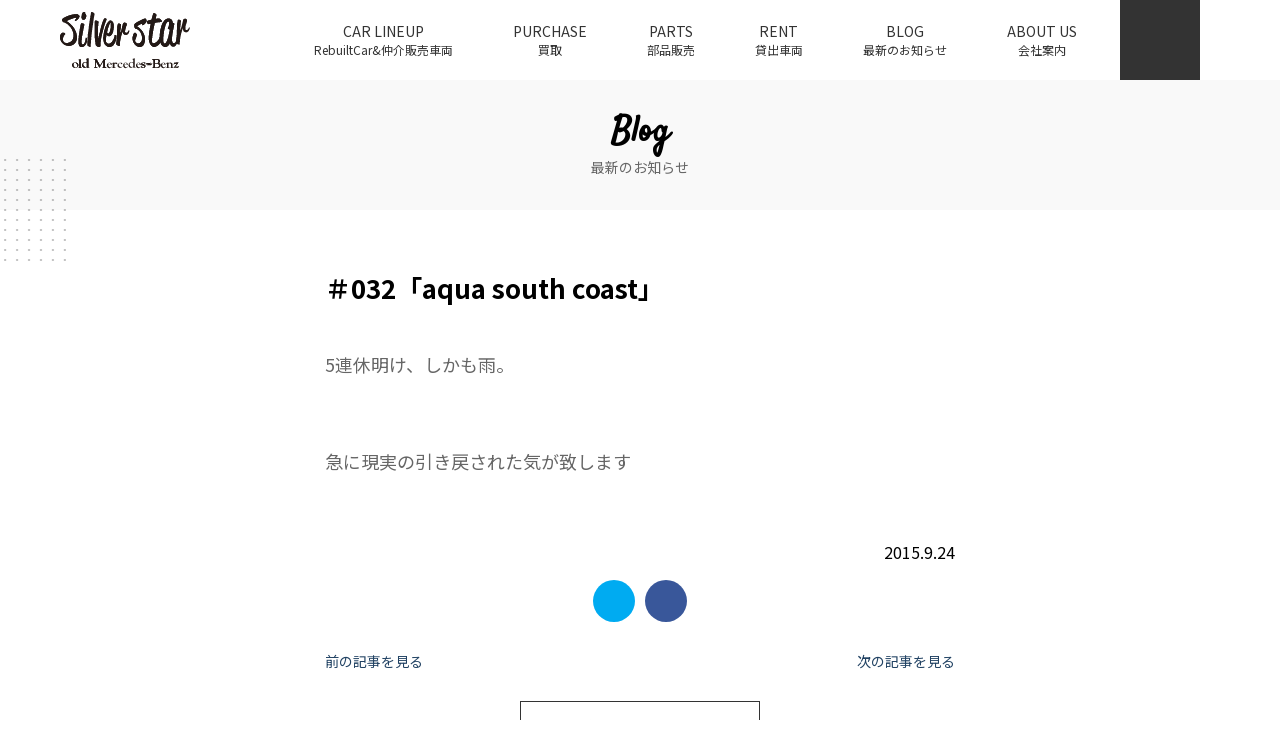

--- FILE ---
content_type: text/html; charset=UTF-8
request_url: https://www.blog-silverstar.info/2015/09/24/28531/
body_size: 16356
content:
<!DOCTYPE html>
<html lang="ja">
<head>
<!-- Google tag (gtag.js) -->
<script async src="https://www.googletagmanager.com/gtag/js?id=G-XPJQR1NETQ"></script>
<script>
window.dataLayer = window.dataLayer || [];
function gtag(){dataLayer.push(arguments);}
gtag('js', new Date());
gtag('config', 'G-XPJQR1NETQ');
</script>
<meta charset="UTF-8">
<meta name="viewport" content="width=device-width, initial-scale=1, maximum-scale=1, user-scalable=no">
<meta http-equiv="x-ua-compatible" content="ie=edge">
<link rel="profile" href="http://gmpg.org/xfn/11">
<meta name='robots' content='index, follow, max-image-preview:large, max-snippet:-1, max-video-preview:-1' />
<style>img:is([sizes="auto" i], [sizes^="auto," i]) { contain-intrinsic-size: 3000px 1500px }</style>
<!-- This site is optimized with the Yoast SEO plugin v24.0 - https://yoast.com/wordpress/plugins/seo/ -->
<title>＃032「aqua south coast」 - オールドメルセデスベンツ専門店 シルバースターブログ</title>
<link rel="canonical" href="https://www.blog-silverstar.info/2015/09/24/28531/" />
<meta property="og:locale" content="ja_JP" />
<meta property="og:type" content="article" />
<meta property="og:title" content="＃032「aqua south coast」 - オールドメルセデスベンツ専門店 シルバースターブログ" />
<meta property="og:description" content="5連休明け、しかも雨。 急に現実の引き戻された気が致します" />
<meta property="og:url" content="https://www.blog-silverstar.info/2015/09/24/28531/" />
<meta property="og:site_name" content="オールドメルセデスベンツ専門店 シルバースターブログ" />
<meta property="article:published_time" content="2015-09-24T08:17:57+00:00" />
<meta name="author" content="silverstar" />
<meta name="twitter:card" content="summary_large_image" />
<meta name="twitter:label1" content="執筆者" />
<meta name="twitter:data1" content="silverstar" />
<script type="application/ld+json" class="yoast-schema-graph">{"@context":"https://schema.org","@graph":[{"@type":"WebPage","@id":"https://www.blog-silverstar.info/2015/09/24/28531/","url":"https://www.blog-silverstar.info/2015/09/24/28531/","name":"＃032「aqua south coast」 - オールドメルセデスベンツ専門店 シルバースターブログ","isPartOf":{"@id":"https://www.blog-silverstar.info/#website"},"datePublished":"2015-09-24T08:17:57+00:00","dateModified":"2015-09-24T08:17:57+00:00","author":{"@id":"https://www.blog-silverstar.info/#/schema/person/8c257685841bd53f9abcb09db8d09232"},"breadcrumb":{"@id":"https://www.blog-silverstar.info/2015/09/24/28531/#breadcrumb"},"inLanguage":"ja","potentialAction":[{"@type":"ReadAction","target":["https://www.blog-silverstar.info/2015/09/24/28531/"]}]},{"@type":"BreadcrumbList","@id":"https://www.blog-silverstar.info/2015/09/24/28531/#breadcrumb","itemListElement":[{"@type":"ListItem","position":1,"name":"ホーム","item":"https://www.blog-silverstar.info/"},{"@type":"ListItem","position":2,"name":"＃032「aqua south coast」"}]},{"@type":"WebSite","@id":"https://www.blog-silverstar.info/#website","url":"https://www.blog-silverstar.info/","name":"オールドメルセデスベンツ専門店 シルバースターブログ","description":"オールドメルセデスベンツ専門店から情報配信","potentialAction":[{"@type":"SearchAction","target":{"@type":"EntryPoint","urlTemplate":"https://www.blog-silverstar.info/?s={search_term_string}"},"query-input":{"@type":"PropertyValueSpecification","valueRequired":true,"valueName":"search_term_string"}}],"inLanguage":"ja"},{"@type":"Person","@id":"https://www.blog-silverstar.info/#/schema/person/8c257685841bd53f9abcb09db8d09232","name":"silverstar","image":{"@type":"ImageObject","inLanguage":"ja","@id":"https://www.blog-silverstar.info/#/schema/person/image/","url":"https://secure.gravatar.com/avatar/0554842bdccff21613c097c803f51b34424089e24c58586a11bdb666948b14b4?s=96&d=mm&r=g","contentUrl":"https://secure.gravatar.com/avatar/0554842bdccff21613c097c803f51b34424089e24c58586a11bdb666948b14b4?s=96&d=mm&r=g","caption":"silverstar"},"sameAs":["http://www.silverstar.jp"],"url":"https://www.blog-silverstar.info/author/silverstar/"}]}</script>
<!-- / Yoast SEO plugin. -->
<link rel='dns-prefetch' href='//use.fontawesome.com' />
<link rel='dns-prefetch' href='//fonts.googleapis.com' />
<link rel="alternate" type="application/rss+xml" title="オールドメルセデスベンツ専門店 シルバースターブログ &raquo; フィード" href="https://www.blog-silverstar.info/feed/" />
<link rel="alternate" type="application/rss+xml" title="オールドメルセデスベンツ専門店 シルバースターブログ &raquo; コメントフィード" href="https://www.blog-silverstar.info/comments/feed/" />
<link rel="alternate" type="application/rss+xml" title="オールドメルセデスベンツ専門店 シルバースターブログ &raquo; ＃032「aqua south coast」 のコメントのフィード" href="https://www.blog-silverstar.info/2015/09/24/28531/feed/" />
<link rel='stylesheet' id='stancy-google-fonts-css' href='https://fonts.googleapis.com/css?family=Noto+Sans+JP%3A400%2C700%7CSatisfy&#038;subset=japanese' type='text/css' media='all' />
<link rel='stylesheet' id='wp-block-library-css' href='//www.blog-silverstar.info/wp-content/cache/wpfc-minified/etddmb4a/bfxxt.css' type='text/css' media='all' />
<style id='classic-theme-styles-inline-css' type='text/css'>
/*! This file is auto-generated */
.wp-block-button__link{color:#fff;background-color:#32373c;border-radius:9999px;box-shadow:none;text-decoration:none;padding:calc(.667em + 2px) calc(1.333em + 2px);font-size:1.125em}.wp-block-file__button{background:#32373c;color:#fff;text-decoration:none}
</style>
<style id='global-styles-inline-css' type='text/css'>
:root{--wp--preset--aspect-ratio--square: 1;--wp--preset--aspect-ratio--4-3: 4/3;--wp--preset--aspect-ratio--3-4: 3/4;--wp--preset--aspect-ratio--3-2: 3/2;--wp--preset--aspect-ratio--2-3: 2/3;--wp--preset--aspect-ratio--16-9: 16/9;--wp--preset--aspect-ratio--9-16: 9/16;--wp--preset--color--black: #000000;--wp--preset--color--cyan-bluish-gray: #abb8c3;--wp--preset--color--white: #ffffff;--wp--preset--color--pale-pink: #f78da7;--wp--preset--color--vivid-red: #cf2e2e;--wp--preset--color--luminous-vivid-orange: #ff6900;--wp--preset--color--luminous-vivid-amber: #fcb900;--wp--preset--color--light-green-cyan: #7bdcb5;--wp--preset--color--vivid-green-cyan: #00d084;--wp--preset--color--pale-cyan-blue: #8ed1fc;--wp--preset--color--vivid-cyan-blue: #0693e3;--wp--preset--color--vivid-purple: #9b51e0;--wp--preset--gradient--vivid-cyan-blue-to-vivid-purple: linear-gradient(135deg,rgba(6,147,227,1) 0%,rgb(155,81,224) 100%);--wp--preset--gradient--light-green-cyan-to-vivid-green-cyan: linear-gradient(135deg,rgb(122,220,180) 0%,rgb(0,208,130) 100%);--wp--preset--gradient--luminous-vivid-amber-to-luminous-vivid-orange: linear-gradient(135deg,rgba(252,185,0,1) 0%,rgba(255,105,0,1) 100%);--wp--preset--gradient--luminous-vivid-orange-to-vivid-red: linear-gradient(135deg,rgba(255,105,0,1) 0%,rgb(207,46,46) 100%);--wp--preset--gradient--very-light-gray-to-cyan-bluish-gray: linear-gradient(135deg,rgb(238,238,238) 0%,rgb(169,184,195) 100%);--wp--preset--gradient--cool-to-warm-spectrum: linear-gradient(135deg,rgb(74,234,220) 0%,rgb(151,120,209) 20%,rgb(207,42,186) 40%,rgb(238,44,130) 60%,rgb(251,105,98) 80%,rgb(254,248,76) 100%);--wp--preset--gradient--blush-light-purple: linear-gradient(135deg,rgb(255,206,236) 0%,rgb(152,150,240) 100%);--wp--preset--gradient--blush-bordeaux: linear-gradient(135deg,rgb(254,205,165) 0%,rgb(254,45,45) 50%,rgb(107,0,62) 100%);--wp--preset--gradient--luminous-dusk: linear-gradient(135deg,rgb(255,203,112) 0%,rgb(199,81,192) 50%,rgb(65,88,208) 100%);--wp--preset--gradient--pale-ocean: linear-gradient(135deg,rgb(255,245,203) 0%,rgb(182,227,212) 50%,rgb(51,167,181) 100%);--wp--preset--gradient--electric-grass: linear-gradient(135deg,rgb(202,248,128) 0%,rgb(113,206,126) 100%);--wp--preset--gradient--midnight: linear-gradient(135deg,rgb(2,3,129) 0%,rgb(40,116,252) 100%);--wp--preset--font-size--small: 13px;--wp--preset--font-size--medium: 20px;--wp--preset--font-size--large: 36px;--wp--preset--font-size--x-large: 42px;--wp--preset--spacing--20: 0.44rem;--wp--preset--spacing--30: 0.67rem;--wp--preset--spacing--40: 1rem;--wp--preset--spacing--50: 1.5rem;--wp--preset--spacing--60: 2.25rem;--wp--preset--spacing--70: 3.38rem;--wp--preset--spacing--80: 5.06rem;--wp--preset--shadow--natural: 6px 6px 9px rgba(0, 0, 0, 0.2);--wp--preset--shadow--deep: 12px 12px 50px rgba(0, 0, 0, 0.4);--wp--preset--shadow--sharp: 6px 6px 0px rgba(0, 0, 0, 0.2);--wp--preset--shadow--outlined: 6px 6px 0px -3px rgba(255, 255, 255, 1), 6px 6px rgba(0, 0, 0, 1);--wp--preset--shadow--crisp: 6px 6px 0px rgba(0, 0, 0, 1);}:where(.is-layout-flex){gap: 0.5em;}:where(.is-layout-grid){gap: 0.5em;}body .is-layout-flex{display: flex;}.is-layout-flex{flex-wrap: wrap;align-items: center;}.is-layout-flex > :is(*, div){margin: 0;}body .is-layout-grid{display: grid;}.is-layout-grid > :is(*, div){margin: 0;}:where(.wp-block-columns.is-layout-flex){gap: 2em;}:where(.wp-block-columns.is-layout-grid){gap: 2em;}:where(.wp-block-post-template.is-layout-flex){gap: 1.25em;}:where(.wp-block-post-template.is-layout-grid){gap: 1.25em;}.has-black-color{color: var(--wp--preset--color--black) !important;}.has-cyan-bluish-gray-color{color: var(--wp--preset--color--cyan-bluish-gray) !important;}.has-white-color{color: var(--wp--preset--color--white) !important;}.has-pale-pink-color{color: var(--wp--preset--color--pale-pink) !important;}.has-vivid-red-color{color: var(--wp--preset--color--vivid-red) !important;}.has-luminous-vivid-orange-color{color: var(--wp--preset--color--luminous-vivid-orange) !important;}.has-luminous-vivid-amber-color{color: var(--wp--preset--color--luminous-vivid-amber) !important;}.has-light-green-cyan-color{color: var(--wp--preset--color--light-green-cyan) !important;}.has-vivid-green-cyan-color{color: var(--wp--preset--color--vivid-green-cyan) !important;}.has-pale-cyan-blue-color{color: var(--wp--preset--color--pale-cyan-blue) !important;}.has-vivid-cyan-blue-color{color: var(--wp--preset--color--vivid-cyan-blue) !important;}.has-vivid-purple-color{color: var(--wp--preset--color--vivid-purple) !important;}.has-black-background-color{background-color: var(--wp--preset--color--black) !important;}.has-cyan-bluish-gray-background-color{background-color: var(--wp--preset--color--cyan-bluish-gray) !important;}.has-white-background-color{background-color: var(--wp--preset--color--white) !important;}.has-pale-pink-background-color{background-color: var(--wp--preset--color--pale-pink) !important;}.has-vivid-red-background-color{background-color: var(--wp--preset--color--vivid-red) !important;}.has-luminous-vivid-orange-background-color{background-color: var(--wp--preset--color--luminous-vivid-orange) !important;}.has-luminous-vivid-amber-background-color{background-color: var(--wp--preset--color--luminous-vivid-amber) !important;}.has-light-green-cyan-background-color{background-color: var(--wp--preset--color--light-green-cyan) !important;}.has-vivid-green-cyan-background-color{background-color: var(--wp--preset--color--vivid-green-cyan) !important;}.has-pale-cyan-blue-background-color{background-color: var(--wp--preset--color--pale-cyan-blue) !important;}.has-vivid-cyan-blue-background-color{background-color: var(--wp--preset--color--vivid-cyan-blue) !important;}.has-vivid-purple-background-color{background-color: var(--wp--preset--color--vivid-purple) !important;}.has-black-border-color{border-color: var(--wp--preset--color--black) !important;}.has-cyan-bluish-gray-border-color{border-color: var(--wp--preset--color--cyan-bluish-gray) !important;}.has-white-border-color{border-color: var(--wp--preset--color--white) !important;}.has-pale-pink-border-color{border-color: var(--wp--preset--color--pale-pink) !important;}.has-vivid-red-border-color{border-color: var(--wp--preset--color--vivid-red) !important;}.has-luminous-vivid-orange-border-color{border-color: var(--wp--preset--color--luminous-vivid-orange) !important;}.has-luminous-vivid-amber-border-color{border-color: var(--wp--preset--color--luminous-vivid-amber) !important;}.has-light-green-cyan-border-color{border-color: var(--wp--preset--color--light-green-cyan) !important;}.has-vivid-green-cyan-border-color{border-color: var(--wp--preset--color--vivid-green-cyan) !important;}.has-pale-cyan-blue-border-color{border-color: var(--wp--preset--color--pale-cyan-blue) !important;}.has-vivid-cyan-blue-border-color{border-color: var(--wp--preset--color--vivid-cyan-blue) !important;}.has-vivid-purple-border-color{border-color: var(--wp--preset--color--vivid-purple) !important;}.has-vivid-cyan-blue-to-vivid-purple-gradient-background{background: var(--wp--preset--gradient--vivid-cyan-blue-to-vivid-purple) !important;}.has-light-green-cyan-to-vivid-green-cyan-gradient-background{background: var(--wp--preset--gradient--light-green-cyan-to-vivid-green-cyan) !important;}.has-luminous-vivid-amber-to-luminous-vivid-orange-gradient-background{background: var(--wp--preset--gradient--luminous-vivid-amber-to-luminous-vivid-orange) !important;}.has-luminous-vivid-orange-to-vivid-red-gradient-background{background: var(--wp--preset--gradient--luminous-vivid-orange-to-vivid-red) !important;}.has-very-light-gray-to-cyan-bluish-gray-gradient-background{background: var(--wp--preset--gradient--very-light-gray-to-cyan-bluish-gray) !important;}.has-cool-to-warm-spectrum-gradient-background{background: var(--wp--preset--gradient--cool-to-warm-spectrum) !important;}.has-blush-light-purple-gradient-background{background: var(--wp--preset--gradient--blush-light-purple) !important;}.has-blush-bordeaux-gradient-background{background: var(--wp--preset--gradient--blush-bordeaux) !important;}.has-luminous-dusk-gradient-background{background: var(--wp--preset--gradient--luminous-dusk) !important;}.has-pale-ocean-gradient-background{background: var(--wp--preset--gradient--pale-ocean) !important;}.has-electric-grass-gradient-background{background: var(--wp--preset--gradient--electric-grass) !important;}.has-midnight-gradient-background{background: var(--wp--preset--gradient--midnight) !important;}.has-small-font-size{font-size: var(--wp--preset--font-size--small) !important;}.has-medium-font-size{font-size: var(--wp--preset--font-size--medium) !important;}.has-large-font-size{font-size: var(--wp--preset--font-size--large) !important;}.has-x-large-font-size{font-size: var(--wp--preset--font-size--x-large) !important;}
:where(.wp-block-post-template.is-layout-flex){gap: 1.25em;}:where(.wp-block-post-template.is-layout-grid){gap: 1.25em;}
:where(.wp-block-columns.is-layout-flex){gap: 2em;}:where(.wp-block-columns.is-layout-grid){gap: 2em;}
:root :where(.wp-block-pullquote){font-size: 1.5em;line-height: 1.6;}
</style>
<link rel='stylesheet' id='unitegallery-css' href='//www.blog-silverstar.info/wp-content/cache/wpfc-minified/8lffkr1u/bfxxt.css' type='text/css' media='all' />
<link rel='stylesheet' id='stancy-css' href='//www.blog-silverstar.info/wp-content/cache/wpfc-minified/9jh7ue8o/bfxxt.css' type='text/css' media='all' />
<script type="text/javascript" src="https://www.blog-silverstar.info/wp-includes/js/jquery/jquery.min.js?ver=3.7.1" id="jquery-core-js"></script>
<script type="text/javascript" src="https://www.blog-silverstar.info/wp-includes/js/jquery/jquery-migrate.min.js?ver=3.4.1" id="jquery-migrate-js"></script>
<link rel="https://api.w.org/" href="https://www.blog-silverstar.info/wp-json/" /><link rel="alternate" title="JSON" type="application/json" href="https://www.blog-silverstar.info/wp-json/wp/v2/posts/28531" /><link rel="EditURI" type="application/rsd+xml" title="RSD" href="https://www.blog-silverstar.info/xmlrpc.php?rsd" />
<meta name="generator" content="WordPress 6.8.3" />
<link rel='shortlink' href='https://www.blog-silverstar.info/?p=28531' />
<link rel="alternate" title="oEmbed (JSON)" type="application/json+oembed" href="https://www.blog-silverstar.info/wp-json/oembed/1.0/embed?url=https%3A%2F%2Fwww.blog-silverstar.info%2F2015%2F09%2F24%2F28531%2F" />
<link rel="alternate" title="oEmbed (XML)" type="text/xml+oembed" href="https://www.blog-silverstar.info/wp-json/oembed/1.0/embed?url=https%3A%2F%2Fwww.blog-silverstar.info%2F2015%2F09%2F24%2F28531%2F&#038;format=xml" />
<link rel="icon" href="https://www.blog-silverstar.info/wp-content/uploads/2018/10/cropped-siteicon-32x32.png" sizes="32x32" />
<link rel="icon" href="https://www.blog-silverstar.info/wp-content/uploads/2018/10/cropped-siteicon-192x192.png" sizes="192x192" />
<link rel="apple-touch-icon" href="https://www.blog-silverstar.info/wp-content/uploads/2018/10/cropped-siteicon-180x180.png" />
<meta name="msapplication-TileImage" content="https://www.blog-silverstar.info/wp-content/uploads/2018/10/cropped-siteicon-270x270.png" />
</head>
<body class="post-template-default single single-post postid-28531 single-format-standard wp-theme-stancy">
<div id="page" class="hfeed site">
<header id="masthead" class="site-header" role="banner">
<div class="site-branding">
<p class="site-logo"><a href="https://www.old-mercedes.net" rel="home"><svg xmlns="http://www.w3.org/2000/svg" viewBox="0 0 130 57">
オールドメルセデスベンツ専門店 シルバースターブログ<defs>
<path id="a" d="M.164.232h13.701v26.07H.164z"/>
<path id="c" d="M.164.232h13.701v26.07H.164z"/>
<path id="e" d="M.047.013H7.51V34.98H.047z"/>
<path id="g" d="M.047.013H7.51V34.98H.047z"/>
</defs>
<g fill-rule="evenodd">
<path d="M77.223 14.28l.33-.336c.332-.169.664-.505.995-.674.331-.168.828-.505 1.16-.674.497-.168.828-.337 1.16-.505.331-.169.662-.169.828-.169.166 0 .166 0 .331.169 0 .168.166.337.166.505.166.169.166.337.331.337 0 .169.166.337.166.337.166 0 .497-.168.829-.337.33-.168.662-.505.994-.842l.994-1.01c.331-.506.663-.843.828-1.348.166-.337.332-.843.332-1.18 0-.168-.166-.505-.166-.673-.166-.337-.331-.506-.331-.674-.166-.337-.332-.506-.497-.506-.166-.168-.332-.336-.498-.336 0 0-.165.168-.497.168-.497.168-.828.337-1.325.506-.663.336-1.16.505-1.823.842l-1.988 1.01-1.988 1.011c-.663.337-1.16.674-1.657 1.01-.497.338-.828.675-1.16 1.011-.331.337-.497.674-.497.843v1.516c.166.337.166.842.332 1.347.165.337.497.674.662 1.01.663 0 1.16.17 1.823.506.663.337 1.16.843 1.822 1.348.497.505 1.16 1.179 1.657 2.021.332.674.829 1.516.994 2.359.332.842.497 1.852.497 2.863 0 1.18-.165 2.19-.33 3.032-.332.842-.83 1.348-1.327 1.853-.662.505-1.325.674-2.319.843-.497-.169-.828-.169-1.16-.338-.331-.168-.663-.336-.828-.673-.332-.169-.497-.505-.663-.674 0-.337-.166-.505-.166-.842-.165-.169-.165-.337-.165-.506 0 0 .165-.168.165-.505.166-.337.332-.842.497-1.18a3819.194 3819.194 0 0 1 .995-3.031c.165-.506.165-.842.165-1.18 0-.168 0-.336-.165-.505l-.498-.505c-.165-.337-.497-.505-.662-.674-.166 0-.332-.168-.497-.168a.909.909 0 0 0-.829.505c-.331.169-.497.505-.828 1.01l-.497 1.517c-.166.505-.166 1.01-.332 1.516v1.18c0 .841 0 1.683.332 2.526.165.673.497 1.516.994 2.19.497.842.994 1.516 1.49 2.021.664.674 1.327 1.01 1.99 1.348a4.527 4.527 0 0 0 2.153.505c.663 0 1.326 0 1.988-.337a7.366 7.366 0 0 0 1.823-1.348c.497-.673.828-1.516 1.16-2.526.331-1.011.497-2.19.497-3.538 0-1.347-.166-2.358-.497-3.537a20.724 20.724 0 0 0-1.16-2.864c-.331-.842-.829-1.516-1.491-2.19-.497-.842-.994-1.347-1.657-1.853-.497-.505-.994-1.01-1.491-1.347-.497-.337-.829-.505-1.16-.674l-.331-.337v-.168z"/>
<path d="M77.223 14.28l.33-.336c.332-.169.664-.505.995-.674.331-.168.828-.505 1.16-.674.497-.168.828-.337 1.16-.505.331-.169.662-.169.828-.169.166 0 .166 0 .331.169 0 .168.166.337.166.505.166.169.166.337.331.337 0 .169.166.337.166.337.166 0 .497-.168.829-.337.33-.168.662-.505.994-.842l.994-1.01c.331-.506.663-.843.828-1.348.166-.337.332-.843.332-1.18 0-.168-.166-.505-.166-.673-.166-.337-.331-.506-.331-.674-.166-.337-.332-.506-.497-.506-.166-.168-.332-.336-.498-.336 0 0-.165.168-.497.168-.497.168-.828.337-1.325.506-.663.336-1.16.505-1.823.842l-1.988 1.01-1.988 1.011c-.663.337-1.16.674-1.657 1.01-.497.338-.828.675-1.16 1.011-.331.337-.497.674-.497.843v1.516c.166.337.166.842.332 1.347.165.337.497.674.662 1.01.663 0 1.16.17 1.823.506.663.337 1.16.843 1.822 1.348.497.505 1.16 1.179 1.657 2.021.332.674.829 1.516.994 2.359.332.842.497 1.852.497 2.863 0 1.18-.165 2.19-.33 3.032-.332.842-.83 1.348-1.327 1.853-.662.505-1.325.674-2.319.843-.497-.169-.828-.169-1.16-.338-.331-.168-.663-.336-.828-.673-.332-.169-.497-.505-.663-.674 0-.337-.166-.505-.166-.842-.165-.169-.165-.337-.165-.506 0 0 .165-.168.165-.505.166-.337.332-.842.497-1.18a3819.194 3819.194 0 0 1 .995-3.031c.165-.506.165-.842.165-1.18 0-.168 0-.336-.165-.505l-.498-.505c-.165-.337-.497-.505-.662-.674-.166 0-.332-.168-.497-.168a.909.909 0 0 0-.829.505c-.331.169-.497.505-.828 1.01l-.497 1.517c-.166.505-.166 1.01-.332 1.516v1.18c0 .841 0 1.683.332 2.526.165.673.497 1.516.994 2.19.497.842.994 1.516 1.49 2.021.664.674 1.327 1.01 1.99 1.348a4.527 4.527 0 0 0 2.153.505c.663 0 1.326 0 1.988-.337a7.366 7.366 0 0 0 1.823-1.348c.497-.673.828-1.516 1.16-2.526.331-1.011.497-2.19.497-3.538 0-1.347-.166-2.358-.497-3.537a20.724 20.724 0 0 0-1.16-2.864c-.331-.842-.829-1.516-1.491-2.19-.497-.842-.994-1.347-1.657-1.853-.497-.505-.994-1.01-1.491-1.347-.497-.337-.829-.505-1.16-.674l-.331-.337v-.168z"/>
<path d="M88.735 12.138l2.068-.516c-.345 1.376-.517 2.75-.862 4.126-.172 1.375-.344 2.75-.689 4.125-.172 1.204-.172 2.407-.345 3.438-.172 1.203-.172 2.063-.172 2.923 0 1.203.172 2.406.517 3.437.172 1.204.69 2.063 1.206 2.923.517.687 1.034 1.375 1.724 1.719.69.515 1.379.687 2.068.687a3.33 3.33 0 0 0 1.724-.516c.689-.171 1.378-.687 1.896-1.03.689-.516 1.206-1.204 1.723-1.72.517-.687.862-1.375 1.206-2.063.345-.687.345-1.375.517-2.062-.172-.688-.172-1.375-.344-1.72-.173-.343-.345-.687-.517-.687-.173-.172-.345-.172-.517-.172h-.345c0 .516-.172 1.031-.345 1.719-.344.516-.689 1.032-1.206 1.547-.345.688-.862 1.032-1.379 1.547-.517.516-1.206.86-1.723 1.032-.517.343-1.035.343-1.552.343-.517 0-.861-.171-1.034-.515-.345-.344-.345-.86-.345-1.547 0-1.203 0-2.407.173-3.954.172-1.375.345-2.922.69-4.47.172-1.546.516-3.265.861-4.984.345-1.547.69-3.266 1.034-4.813.69-.172 1.551-.344 2.24-.516.863 0 1.552-.172 2.241-.172.69-.172 1.379-.172 2.068-.172.173 0 .345-.171.517-.343v-.516s0-.172-.172-.515c0-.172-.172-.344-.345-.516-.172-.344-.344-.516-.344-.516-.173-.172-.173-.344-.345-.344h-.345c-.172 0-.172 0-.344-.172 0 0 0-.172-.173-.343 0-.172-.172-.344-.344-.344h-1.724c-.172 0-.517.172-.862.172-.344 0-.69.172-1.206.172l.862-3.782s0-.172-.173-.344a2.376 2.376 0 0 0-.517-.688c-.172-.172-.517-.343-.861-.515-.173-.172-.517-.344-.69-.344-.172-.172-.517 0-.69 0 0 .172-.344.516-.516 1.203-.173.516-.517 1.203-.69 2.235-.172.86-.517 1.89-.862 3.094l-2.068.516c-.517.172-1.206.344-1.551.516-.517.171-.862.343-1.034.515 0 .172-.172.344-.172.516 0 .343.172.515.344.86 0 .343.172.515.345.859.345.171.517.343.69.515.172.172.516.172.689.172"/>
<path d="M88.735 12.138l2.068-.516c-.345 1.376-.517 2.75-.862 4.126-.172 1.375-.344 2.75-.689 4.125-.172 1.204-.172 2.407-.345 3.438-.172 1.203-.172 2.063-.172 2.923 0 1.203.172 2.406.517 3.437.172 1.204.69 2.063 1.206 2.923.517.687 1.034 1.375 1.724 1.719.69.515 1.379.687 2.068.687a3.33 3.33 0 0 0 1.724-.516c.689-.171 1.378-.687 1.896-1.03.689-.516 1.206-1.204 1.723-1.72.517-.687.862-1.375 1.206-2.063.345-.687.345-1.375.517-2.062-.172-.688-.172-1.375-.344-1.72-.173-.343-.345-.687-.517-.687-.173-.172-.345-.172-.517-.172h-.345c0 .516-.172 1.031-.345 1.719-.344.516-.689 1.032-1.206 1.547-.345.688-.862 1.032-1.379 1.547-.517.516-1.206.86-1.723 1.032-.517.343-1.035.343-1.552.343-.517 0-.861-.171-1.034-.515-.345-.344-.345-.86-.345-1.547 0-1.203 0-2.407.173-3.954.172-1.375.345-2.922.69-4.47.172-1.546.516-3.265.861-4.984.345-1.547.69-3.266 1.034-4.813.69-.172 1.551-.344 2.24-.516.863 0 1.552-.172 2.241-.172.69-.172 1.379-.172 2.068-.172.173 0 .345-.171.517-.343v-.516s0-.172-.172-.515c0-.172-.172-.344-.345-.516-.172-.344-.344-.516-.344-.516-.173-.172-.173-.344-.345-.344h-.345c-.172 0-.172 0-.344-.172 0 0 0-.172-.173-.343 0-.172-.172-.344-.344-.344h-1.724c-.172 0-.517.172-.862.172-.344 0-.69.172-1.206.172l.862-3.782s0-.172-.173-.344a2.376 2.376 0 0 0-.517-.688c-.172-.172-.517-.343-.861-.515-.173-.172-.517-.344-.69-.344-.172-.172-.517 0-.69 0 0 .172-.344.516-.516 1.203-.173.516-.517 1.203-.69 2.235-.172.86-.517 1.89-.862 3.094l-2.068.516c-.517.172-1.206.344-1.551.516-.517.171-.862.343-1.034.515 0 .172-.172.344-.172.516 0 .343.172.515.344.86 0 .343.172.515.345.859.345.171.517.343.69.515.172.172.516.172.689.172z"/>
<path d="M103.215 27.19c0-.867.169-1.736.169-2.777 0-.868.169-1.909.338-3.124.169-1.041.338-2.256.507-3.297.338-1.042.507-2.256.845-3.124.168-1.042.506-1.91.844-2.777.338-.694.845-1.389 1.183-1.91.338-.346.845-.693 1.183-.693.338 0 .507.173.507.347.169 0 .169.173.338.347v1.041c0 .868-.17 1.91-.338 2.777-.338.868-.676 1.562-1.014 2.43 0 .173.338.347.507.52.169 0 .507.174.676.347.169 0 .338.174.507.174h.169v1.215c-.17.52-.17 1.041-.338 1.735-.17.695-.338 1.563-.507 2.257-.17.867-.338 1.735-.507 2.603-.338.694-.507 1.562-.845 2.256a5.878 5.878 0 0 1-.845 2.083 3.796 3.796 0 0 1-.845 1.388c-.338.347-.675.521-.844.521-.507 0-.676-.174-1.014-.347-.17-.347-.338-.868-.507-1.389 0-.694-.17-1.562-.17-2.603zm6.758 4.165c0 .347.17.695.338 1.042l.507 1.041c.338.347.676.694 1.014.868.338.173.845.347 1.352.347.507 0 1.013-.174 1.52-.347.338-.347.845-.694 1.183-1.215l1.014-1.562a8.606 8.606 0 0 0 .675-1.91c.17-.693.339-1.214.507-1.908v-1.562c0-.347 0-.695-.168-.868 0-.174-.17-.347-.339-.347-.168 0-.337-.174-.506-.174h-.17c0 .868-.168 1.563-.337 2.43 0 .694-.338 1.388-.507 1.909a3.378 3.378 0 0 1-.845 1.562c-.338.347-.845.52-1.52.52-.338 0-.845-.173-1.014-.52-.338-.347-.507-.694-.507-1.388-.169-.521-.169-1.215-.169-2.083 0-1.215 0-2.777.338-4.339.169-1.562.507-3.297.845-5.033.338-1.909.675-3.818 1.182-5.727 0-.174 0-.52-.169-.694 0 0-.338-.174-.506-.347-.17 0-.507-.174-.676-.174-.17 0-.338 0-.507-.174v-.173c.169 0 .169-.174.169-.347 0-.347-.17-.694-.338-1.215-.169-.347-.338-.868-.676-1.215a3.664 3.664 0 0 0-1.352-.868c-.506-.347-1.182-.52-1.858-.52-.845 0-1.69.347-2.535.867-.676.347-1.52 1.042-2.027 1.91-.676.867-1.352 1.909-1.859 3.123-.507 1.042-.845 2.43-1.183 3.819-.506 1.214-.675 2.776-.844 4.165-.17 1.562-.338 3.124-.338 4.686 0 1.562.169 2.95.338 4.165.338 1.215.675 2.256 1.182 3.298.507.868 1.183 1.562 1.86 1.909.675.52 1.35.694 2.195.694.507 0 1.014 0 1.521-.347.507-.174.845-.52 1.352-.868.338-.347.676-.694 1.014-1.215.338-.347.507-.868.676-1.215h.168z"/>
<path d="M103.215 27.19c0-.867.169-1.736.169-2.777 0-.868.169-1.909.338-3.124.169-1.041.338-2.256.507-3.297.338-1.042.507-2.256.845-3.124.168-1.042.506-1.91.844-2.777.338-.694.845-1.389 1.183-1.91.338-.346.845-.693 1.183-.693.338 0 .507.173.507.347.169 0 .169.173.338.347v1.041c0 .868-.17 1.91-.338 2.777-.338.868-.676 1.562-1.014 2.43 0 .173.338.347.507.52.169 0 .507.174.676.347.169 0 .338.174.507.174h.169v1.215c-.17.52-.17 1.041-.338 1.735-.17.695-.338 1.563-.507 2.257-.17.867-.338 1.735-.507 2.603-.338.694-.507 1.562-.845 2.256a5.878 5.878 0 0 1-.845 2.083 3.796 3.796 0 0 1-.845 1.388c-.338.347-.675.521-.844.521-.507 0-.676-.174-1.014-.347-.17-.347-.338-.868-.507-1.389 0-.694-.17-1.562-.17-2.603zm6.758 4.165c0 .347.17.695.338 1.042l.507 1.041c.338.347.676.694 1.014.868.338.173.845.347 1.352.347.507 0 1.013-.174 1.52-.347.338-.347.845-.694 1.183-1.215l1.014-1.562a8.606 8.606 0 0 0 .675-1.91c.17-.693.339-1.214.507-1.908v-1.562c0-.347 0-.695-.168-.868 0-.174-.17-.347-.339-.347-.168 0-.337-.174-.506-.174h-.17c0 .868-.168 1.563-.337 2.43 0 .694-.338 1.388-.507 1.909a3.378 3.378 0 0 1-.845 1.562c-.338.347-.845.52-1.52.52-.338 0-.845-.173-1.014-.52-.338-.347-.507-.694-.507-1.388-.169-.521-.169-1.215-.169-2.083 0-1.215 0-2.777.338-4.339.169-1.562.507-3.297.845-5.033.338-1.909.675-3.818 1.182-5.727 0-.174 0-.52-.169-.694 0 0-.338-.174-.506-.347-.17 0-.507-.174-.676-.174-.17 0-.338 0-.507-.174v-.173c.169 0 .169-.174.169-.347 0-.347-.17-.694-.338-1.215-.169-.347-.338-.868-.676-1.215a3.664 3.664 0 0 0-1.352-.868c-.506-.347-1.182-.52-1.858-.52-.845 0-1.69.347-2.535.867-.676.347-1.52 1.042-2.027 1.91-.676.867-1.352 1.909-1.859 3.123-.507 1.042-.845 2.43-1.183 3.819-.506 1.214-.675 2.776-.844 4.165-.17 1.562-.338 3.124-.338 4.686 0 1.562.169 2.95.338 4.165.338 1.215.675 2.256 1.182 3.298.507.868 1.183 1.562 1.86 1.909.675.52 1.35.694 2.195.694.507 0 1.014 0 1.521-.347.507-.174.845-.52 1.352-.868.338-.347.676-.694 1.014-1.215.338-.347.507-.868.676-1.215h.168z"/>
<g transform="translate(115.917 6.364)">
<path d="M4.223 11.399c.17-.825.17-1.484.17-2.308.169-.824.169-1.648.338-2.308 0-.824.169-1.648.169-2.307.17-.824.17-1.484.17-2.143 0 0 0-.165-.17-.165l-.508-.494c-.338-.165-.507-.165-.845-.33-.339-.165-.677-.165-.846-.165-.339 0-.508.165-.846.495-.169.33-.338.824-.338 1.483-.17.495-.338 1.319-.338 1.978 0 .824-.17 1.813-.17 2.637v2.802C.84 12.387.84 13.871.84 15.19c-.169 1.319-.169 2.473-.338 3.462 0 .824 0 1.648-.17 2.308v1.648c-.168.33-.168.66-.168.989v.824c0 .165 0 .33.338.66.17.164.338.329.677.494.338.33.676.494 1.014.494.339.165.677.165 1.015.165.17.165.508 0 .677-.165 0-1.978.17-3.79.338-5.439.339-1.649.508-3.297.846-4.615.338-1.319.677-2.473 1.015-3.627.338-.988.508-1.813.846-2.472 0 .824.169 1.484.338 1.978.17.66.508 1.154 1.015 1.483.508.33 1.015.66 1.86.66.678 0 1.185-.165 1.523-.495.508-.33.846-.659 1.185-1.154.338-.494.507-.988.676-1.483.17-.494.338-.989.338-1.319 0-.164 0-.33-.169-.33 0-.164-.169-.164-.169-.329h-.338s-.17 0-.17.33c-.168.165-.168.33-.338.66-.169.329-.338.494-.507.823-.17.33-.338.495-.677.66-.169.164-.507.33-.846.33-.169 0-.338 0-.676-.166-.17-.164-.339-.33-.339-.659-.169-.165-.169-.33-.169-.66 0-.659 0-1.318.17-1.977 0-.66.169-1.319.338-1.813.169-.66.507-1.154.676-1.813.17-.495.339-.99.339-1.319.169-.494.169-.824.169-1.319 0-.33 0-.824-.338-.989-.17-.33-.508-.494-1.015-.659-.339-.164-.677-.164-1.185 0a1.31 1.31 0 0 0-.845.33.903.903 0 0 0-.508.824c-.169.66-.338 1.483-.507 2.143-.17.824-.508 1.813-.677 2.637-.17.989-.507 1.813-.677 2.637-.338.99-.507 1.813-.845 2.637l-.339-.164z" mask="url(#b)"/>
</g>
<g transform="translate(115.917 6.364)">
<mask id="d">
<use xlink:href="#c"/>
</mask>
<path d="M4.223 11.399c.17-.825.17-1.484.17-2.308.169-.824.169-1.648.338-2.308 0-.824.169-1.648.169-2.307.17-.824.17-1.484.17-2.143 0 0 0-.165-.17-.165l-.508-.494c-.338-.165-.507-.165-.845-.33-.339-.165-.677-.165-.846-.165-.339 0-.508.165-.846.495-.169.33-.338.824-.338 1.483-.17.495-.338 1.319-.338 1.978 0 .824-.17 1.813-.17 2.637v2.802C.84 12.387.84 13.871.84 15.19c-.169 1.319-.169 2.473-.338 3.462 0 .824 0 1.648-.17 2.308v1.648c-.168.33-.168.66-.168.989v.824c0 .165 0 .33.338.66.17.164.338.329.677.494.338.33.676.494 1.014.494.339.165.677.165 1.015.165.17.165.508 0 .677-.165 0-1.978.17-3.79.338-5.439.339-1.649.508-3.297.846-4.615.338-1.319.677-2.473 1.015-3.627.338-.988.508-1.813.846-2.472 0 .824.169 1.484.338 1.978.17.66.508 1.154 1.015 1.483.508.33 1.015.66 1.86.66.678 0 1.185-.165 1.523-.495.508-.33.846-.659 1.185-1.154.338-.494.507-.988.676-1.483.17-.494.338-.989.338-1.319 0-.164 0-.33-.169-.33 0-.164-.169-.164-.169-.329h-.338s-.17 0-.17.33c-.168.165-.168.33-.338.66-.169.329-.338.494-.507.823-.17.33-.338.495-.677.66-.169.164-.507.33-.846.33-.169 0-.338 0-.676-.166-.17-.164-.339-.33-.339-.659-.169-.165-.169-.33-.169-.66 0-.659 0-1.318.17-1.977 0-.66.169-1.319.338-1.813.169-.66.507-1.154.676-1.813.17-.495.339-.99.339-1.319.169-.494.169-.824.169-1.319 0-.33 0-.824-.338-.989-.17-.33-.508-.494-1.015-.659-.339-.164-.677-.164-1.185 0a1.31 1.31 0 0 0-.845.33.903.903 0 0 0-.508.824c-.169.66-.338 1.483-.507 2.143-.17.824-.508 1.813-.677 2.637-.17.989-.507 1.813-.677 2.637-.338.99-.507 1.813-.845 2.637l-.339-.164z" mask="url(#d)"/>
</g>
<path d="M2.833 27.283c0-.487.167-.974.334-1.623l.5-1.46c.333-.488.5-.813.833-1.3.333-.324.5-.65.833-.811-.166-.487-.5-.812-.833-1.137-.5-.162-1-.324-1.5-.324s-.833.162-1.167.324L1 21.764l-.5.974c-.167.487-.333.812-.5 1.299v1.136c0 .812 0 1.623.333 2.435.334.812.667 1.623 1.167 2.273.5.811 1 1.46 1.833 2.11.667.487 1.5.974 2.334 1.299 1 .487 2 .65 3 .65.833 0 1.666-.163 2.5-.325.833-.325 1.5-.65 2.166-.974.667-.487 1.334-.974 1.834-1.624.666-.65 1-1.46 1.333-2.435.333-.812.5-1.786.5-2.922 0-1.299-.167-2.76-.5-3.896-.333-1.299-.667-2.435-1.333-3.41-.5-1.135-1-2.11-1.667-2.921-.667-.974-1.333-1.786-2-2.435-.667-.65-1.333-1.299-2-1.786-.667-.65-1.167-.974-1.667-1.299-.5-.324-.833-.649-1.166-.811a9.58 9.58 0 0 0 1.166-.65c.5-.324 1-.487 1.5-.811.667-.163 1.334-.487 2-.65.5-.324 1.167-.486 1.834-.649.5-.162 1.166-.324 1.5-.487.5-.162 1-.162 1.166-.162.334 0 .5.162.5.162 0 .163-.166.325-.166.65-.167.162-.334.486-.5.81-.334.163-.5.488-.667.65 0 .325-.167.487-.167.487 0 .163 0 .325.167.325 0 .163.167.163.167.163.333 0 .5 0 1-.325.333-.163.666-.325 1-.65.5-.324.833-.811 1.166-1.136.334-.324.667-.811.834-1.299.166-.324.333-.811.333-1.136 0-.162 0-.325-.167-.65l-.666-.649c-.334-.324-.5-.487-.834-.649-.166-.162-.5-.325-.666-.325-.667 0-1.334 0-2.167.163-.833 0-1.667.162-2.667.324-1 .325-2 .487-3 .812-.833.325-1.833.65-2.666.974L4.333 5.53C3.5 6.018 3 6.342 2.667 6.83c-.5.324-.667.81-.667 1.135 0 .163 0 .325.167.487.166.325.166.488.333.812.167.162.333.487.5.65l.333.324c.5 0 1 .162 1.5.325.5.325 1.167.65 1.834.974.666.487 1.166.974 1.833 1.623.667.487 1.333 1.137 2 1.948l1.5 2.435c.5.974.833 1.948 1.167 2.922.333.975.333 2.11.333 3.247a9.23 9.23 0 0 1-.5 3.084c-.333.974-.833 1.624-1.5 2.273-.667.65-1.333 1.136-2.333 1.461a7.072 7.072 0 0 1-2.667.487c-.667 0-1.167-.162-1.667-.325-.5-.324-.833-.487-1.166-.974-.167-.324-.5-.649-.667-1.136 0-.487-.167-.812-.167-1.299"/>
<path d="M2.833 27.283c0-.487.167-.974.334-1.623l.5-1.46c.333-.488.5-.813.833-1.3.333-.324.5-.65.833-.811-.166-.487-.5-.812-.833-1.137-.5-.162-1-.324-1.5-.324s-.833.162-1.167.324L1 21.764l-.5.974c-.167.487-.333.812-.5 1.299v1.136c0 .812 0 1.623.333 2.435.334.812.667 1.623 1.167 2.273.5.811 1 1.46 1.833 2.11.667.487 1.5.974 2.334 1.299 1 .487 2 .65 3 .65.833 0 1.666-.163 2.5-.325.833-.325 1.5-.65 2.166-.974.667-.487 1.334-.974 1.834-1.624.666-.65 1-1.46 1.333-2.435.333-.812.5-1.786.5-2.922 0-1.299-.167-2.76-.5-3.896-.333-1.299-.667-2.435-1.333-3.41-.5-1.135-1-2.11-1.667-2.921-.667-.974-1.333-1.786-2-2.435-.667-.65-1.333-1.299-2-1.786-.667-.65-1.167-.974-1.667-1.299-.5-.324-.833-.649-1.166-.811a9.58 9.58 0 0 0 1.166-.65c.5-.324 1-.487 1.5-.811.667-.163 1.334-.487 2-.65.5-.324 1.167-.486 1.834-.649.5-.162 1.166-.324 1.5-.487.5-.162 1-.162 1.166-.162.334 0 .5.162.5.162 0 .163-.166.325-.166.65-.167.162-.334.486-.5.81-.334.163-.5.488-.667.65 0 .325-.167.487-.167.487 0 .163 0 .325.167.325 0 .163.167.163.167.163.333 0 .5 0 1-.325.333-.163.666-.325 1-.65.5-.324.833-.811 1.166-1.136.334-.324.667-.811.834-1.299.166-.324.333-.811.333-1.136 0-.162 0-.325-.167-.65l-.666-.649c-.334-.324-.5-.487-.834-.649-.166-.162-.5-.325-.666-.325-.667 0-1.334 0-2.167.163-.833 0-1.667.162-2.667.324-1 .325-2 .487-3 .812-.833.325-1.833.65-2.666.974L4.333 5.53C3.5 6.018 3 6.342 2.667 6.83c-.5.324-.667.81-.667 1.135 0 .163 0 .325.167.487.166.325.166.488.333.812.167.162.333.487.5.65l.333.324c.5 0 1 .162 1.5.325.5.325 1.167.65 1.834.974.666.487 1.166.974 1.833 1.623.667.487 1.333 1.137 2 1.948l1.5 2.435c.5.974.833 1.948 1.167 2.922.333.975.333 2.11.333 3.247a9.23 9.23 0 0 1-.5 3.084c-.333.974-.833 1.624-1.5 2.273-.667.65-1.333 1.136-2.333 1.461a7.072 7.072 0 0 1-2.667.487c-.667 0-1.167-.162-1.667-.325-.5-.324-.833-.487-1.166-.974-.167-.324-.5-.649-.667-1.136 0-.487-.167-.812-.167-1.299z"/>
<path d="M18.417 29.629c0 1.905.293 3.118.881 4.158.44.867 1.322 1.213 2.35 1.213.735 0 1.322 0 1.91-.346.44-.174.881-.52 1.322-1.04.44-.347.735-.867 1.028-1.386.294-.694.588-1.213.735-1.733.147-.693.294-1.213.44-1.733v-1.559c0-.52 0-.867-.146-1.04-.147-.173-.294-.346-.441-.346-.294-.173-.44-.173-.588 0h-.147c0 .346 0 .693-.146 1.04 0 .52-.147.866-.147 1.386l-.441 1.559c-.147.52-.294.866-.588 1.386-.147.346-.44.693-.734.866-.294.174-.735.347-1.028.347-.294 0-.441 0-.588-.173-.147-.174-.294-.52-.44-.867 0-.346-.148-.866-.148-1.386 0-.52 0-1.386.147-2.08.147-.865.147-1.732.294-2.771.147-1.04.294-2.08.588-3.12.147-1.039.293-2.252.587-3.291.147-1.04.44-2.08.588-3.119.294-.866.44-1.906.587-2.772.147-.173 0-.347 0-.52-.146-.173-.293-.347-.587-.52-.147-.173-.44-.173-.588-.346-.294 0-.587 0-.734-.174h-.735c-.147 0-.294 0-.44.174-.147 0-.147.173-.294.346-.147.52-.294 1.213-.44 2.08-.148.866-.295 1.905-.588 2.945-.147 1.04-.294 2.252-.441 3.465-.294 1.04-.44 2.253-.588 3.465-.147 1.04-.147 2.253-.293 3.293-.147 1.04-.147 1.905-.147 2.599m4.7-21.832c.44 0 .882 0 1.322-.173.294-.173.588-.52.882-.693.147-.347.44-.693.587-1.04.147-.346.147-.693.294-1.04 0-.52.147-.693.147-1.039-.147-.346-.147-.693-.294-1.04 0-.173-.147-.52-.294-.52a2.101 2.101 0 0 1-.587-.52V.694c-.147-.346-.294-.52-.44-.52C24.438 0 24.291 0 23.851 0c-.294 0-.588.174-.882.52-.293.173-.44.52-.734.866-.147.52-.294.867-.44 1.387 0 .52-.148.866-.148 1.212 0 .52-.147.867-.147 1.04 0 .52.147 1.04.294 1.386 0 .347.147.52.294.866.147.174.44.347.588.347.146.173.293.173.44.173"/>
<path d="M18.417 29.629c0 1.905.293 3.118.881 4.158.44.867 1.322 1.213 2.35 1.213.735 0 1.322 0 1.91-.346.44-.174.881-.52 1.322-1.04.44-.347.735-.867 1.028-1.386.294-.694.588-1.213.735-1.733.147-.693.294-1.213.44-1.733v-1.559c0-.52 0-.867-.146-1.04-.147-.173-.294-.346-.441-.346-.294-.173-.44-.173-.588 0h-.147c0 .346 0 .693-.146 1.04 0 .52-.147.866-.147 1.386l-.441 1.559c-.147.52-.294.866-.588 1.386-.147.346-.44.693-.734.866-.294.174-.735.347-1.028.347-.294 0-.441 0-.588-.173-.147-.174-.294-.52-.44-.867 0-.346-.148-.866-.148-1.386 0-.52 0-1.386.147-2.08.147-.865.147-1.732.294-2.771.147-1.04.294-2.08.588-3.12.147-1.039.293-2.252.587-3.291.147-1.04.44-2.08.588-3.119.294-.866.44-1.906.587-2.772.147-.173 0-.347 0-.52-.146-.173-.293-.347-.587-.52-.147-.173-.44-.173-.588-.346-.294 0-.587 0-.734-.174h-.735c-.147 0-.294 0-.44.174-.147 0-.147.173-.294.346-.147.52-.294 1.213-.44 2.08-.148.866-.295 1.905-.588 2.945-.147 1.04-.294 2.252-.441 3.465-.294 1.04-.44 2.253-.588 3.465-.147 1.04-.147 2.253-.293 3.293-.147 1.04-.147 1.905-.147 2.599zm4.7-21.832c.44 0 .882 0 1.322-.173.294-.173.588-.52.882-.693.147-.347.44-.693.587-1.04.147-.346.147-.693.294-1.04 0-.52.147-.693.147-1.039-.147-.346-.147-.693-.294-1.04 0-.173-.147-.52-.294-.52a2.101 2.101 0 0 1-.587-.52V.694c-.147-.346-.294-.52-.44-.52C24.438 0 24.291 0 23.851 0c-.294 0-.588.174-.882.52-.293.173-.44.52-.734.866-.147.52-.294.867-.44 1.387 0 .52-.148.866-.148 1.212 0 .52-.147.867-.147 1.04 0 .52.147 1.04.294 1.386 0 .347.147.52.294.866.147.174.44.347.588.347.146.173.293.173.44.173z"/>
<g transform="translate(27.083)">
<path d="M.121 33.256c.168.173.168.345.504.517.168.172.336.345.672.517l1.008.517c.167.172.503.172.84.172.167 0 .335 0 .503-.172v-1.895c0-.517.168-1.206.168-1.723.168-3.272.504-6.545.84-9.818.335-3.272.84-6.545 1.343-9.817.336-3.273.84-6.373 1.512-9.474 0-.344-.168-.517-.336-.689-.168-.344-.336-.516-.672-.689L5.495.186c-.168-.173-.504-.173-.84-.173H4.32l-.336.345c-.168 1.205-.336 2.411-.672 3.617-.168 1.378-.336 2.756-.672 4.306-.168 1.378-.335 2.928-.671 4.478l-.504 4.65C1.297 18.96.96 20.34.793 21.89c0 1.377-.168 2.755-.336 3.96C.29 27.057.29 28.262.29 29.296c-.168.344-.168.689-.168 1.033v1.206c0 .345-.168.689 0 1.033v.69z" mask="url(#f)"/>
</g>
<g transform="translate(27.083)">
<mask id="h">
<use xlink:href="#g"/>
</mask>
<path d="M.121 33.256c.168.173.168.345.504.517.168.172.336.345.672.517l1.008.517c.167.172.503.172.84.172.167 0 .335 0 .503-.172v-1.895c0-.517.168-1.206.168-1.723.168-3.272.504-6.545.84-9.818.335-3.272.84-6.545 1.343-9.817.336-3.273.84-6.373 1.512-9.474 0-.344-.168-.517-.336-.689-.168-.344-.336-.516-.672-.689L5.495.186c-.168-.173-.504-.173-.84-.173H4.32l-.336.345c-.168 1.205-.336 2.411-.672 3.617-.168 1.378-.336 2.756-.672 4.306-.168 1.378-.335 2.928-.671 4.478l-.504 4.65C1.297 18.96.96 20.34.793 21.89c0 1.377-.168 2.755-.336 3.96C.29 27.057.29 28.262.29 29.296c-.168.344-.168.689-.168 1.033v1.206c0 .345-.168.689 0 1.033v.69z" mask="url(#h)"/>
</g>
<path d="M38.242 26.255v-1.2c-.17-.687-.17-1.201-.17-2.058-.17-.686-.17-1.544-.17-2.401v-1.2c0-.515 0-1.2.17-1.887v-2.571c0-.858.17-1.715.17-2.573.17-.857.17-1.714.34-2.4 0-.172 0-.343-.17-.515-.17-.171-.34-.343-.51-.343-.341-.171-.511-.171-.852-.343-.17 0-.51-.171-.68-.171-.171 0-.341-.171-.512-.171-.34 0-.51.17-.68.342-.17.172-.341.343-.341.515V11.165c-.17.514-.17 1.2-.17 1.886V24.197c.17 1.029.17 2.229.34 3.086.17.858.17 1.715.34 2.401 0 .686.17 1.2.17 1.543 0 .686.171 1.372.341 1.887.34.686.852 1.028 1.362 1.372.511.342 1.192.514 2.043.514.17 0 .34-.172.681-.172.17-.171.17-.342.34-.342 0-.172.17-.172.17-.172 0-1.543 0-3.087.171-4.63.17-1.543.51-3.258.851-4.973.34-1.543.681-3.258 1.192-4.972.34-1.544.851-3.258 1.192-4.801.51-1.544 1.021-3.087 1.532-4.459 0-.172.17-.514.17-.686l.51-1.029c.17-.342.341-.514.341-.857.17-.172.17-.515.17-.515 0-.171 0-.342-.17-.514-.17 0-.34-.171-.51-.343-.17 0-.341 0-.511-.171h-.51c-.342 0-.512.171-.852.514-.34.514-.511 1.029-.851 1.715-.34.686-.511 1.372-.852 2.23-.34 1.028-.68 1.885-.85 2.914-.341 1.029-.682 2.058-.852 3.086-.34 1.03-.51 2.058-.681 3.087-.34 1.029-.51 1.886-.68 2.744-.171.857-.341 1.543-.512 2.229 0 .514-.17 1.029-.17 1.372h-.34z"/>
<path d="M38.242 26.255v-1.2c-.17-.687-.17-1.201-.17-2.058-.17-.686-.17-1.544-.17-2.401v-1.2c0-.515 0-1.2.17-1.887v-2.571c0-.858.17-1.715.17-2.573.17-.857.17-1.714.34-2.4 0-.172 0-.343-.17-.515-.17-.171-.34-.343-.51-.343-.341-.171-.511-.171-.852-.343-.17 0-.51-.171-.68-.171-.171 0-.341-.171-.512-.171-.34 0-.51.17-.68.342-.17.172-.341.343-.341.515V11.165c-.17.514-.17 1.2-.17 1.886V24.197c.17 1.029.17 2.229.34 3.086.17.858.17 1.715.34 2.401 0 .686.17 1.2.17 1.543 0 .686.171 1.372.341 1.887.34.686.852 1.028 1.362 1.372.511.342 1.192.514 2.043.514.17 0 .34-.172.681-.172.17-.171.17-.342.34-.342 0-.172.17-.172.17-.172 0-1.543 0-3.087.171-4.63.17-1.543.51-3.258.851-4.973.34-1.543.681-3.258 1.192-4.972.34-1.544.851-3.258 1.192-4.801.51-1.544 1.021-3.087 1.532-4.459 0-.172.17-.514.17-.686l.51-1.029c.17-.342.341-.514.341-.857.17-.172.17-.515.17-.515 0-.171 0-.342-.17-.514-.17 0-.34-.171-.51-.343-.17 0-.341 0-.511-.171h-.51c-.342 0-.512.171-.852.514-.34.514-.511 1.029-.851 1.715-.34.686-.511 1.372-.852 2.23-.34 1.028-.68 1.885-.85 2.914-.341 1.029-.682 2.058-.852 3.086-.34 1.03-.51 2.058-.681 3.087-.34 1.029-.51 1.886-.68 2.744-.171.857-.341 1.543-.512 2.229 0 .514-.17 1.029-.17 1.372h-.34z"/>
<path d="M47.07 20.582l.488-2.486c.163-.662.488-1.491.65-2.32.325-.828.488-1.491.813-2.154a5.593 5.593 0 0 1 .812-1.989c0-.331.163-.497.325-.662l.163-.166c.162 0 .162 0 .325.166 0 .165.162.331.162.497v3.811a54.526 54.526 0 0 1-.487 2.32c-.163.829-.325 1.492-.488 1.989-.325.663-.487 1.16-.812 1.491-.325.332-.488.498-.813.498-.162 0-.325 0-.487-.166-.163 0-.325-.166-.325-.332-.163-.165-.163-.331-.163-.331 0-.166-.162-.166-.162-.166m-3.738 6.132c0 1.326.163 2.486.488 3.48.325.994.812 1.989 1.3 2.652.65.663 1.3 1.325 2.112 1.657.65.331 1.463.497 2.275.497.65 0 1.463-.166 2.113-.497.65-.332 1.137-.663 1.625-1.16.487-.663.975-1.16 1.3-1.989.487-.663.812-1.326.975-2.154.325-.663.487-1.492.65-2.155 0-.663.162-1.325.162-1.988 0-.498-.162-.829-.162-1.16-.163-.166-.325-.497-.488-.663-.162-.166-.325-.166-.65-.166h-.325c-.162.166-.162.166-.162.332 0 .497-.163.994-.163 1.657-.162.497-.325 1.16-.65 1.823-.325.497-.487 1.16-.975 1.657-.325.663-.65 1.16-1.137 1.657-.325.332-.813.663-1.3.994a2.708 2.708 0 0 1-1.625.497c-.65 0-1.138-.165-1.625-.497-.488-.33-.65-.828-.975-1.325-.163-.497-.163-1.16-.163-1.823 0-.829 0-1.658.163-2.32 0-.663.162-1.326.162-1.823.163-.497.163-.83.325-1.16v-.332s.163 0 .163.166.162.331.162.497l.488.497c.162.166.487.332.65.497.325 0 .65.166.975.166.65 0 1.3-.166 1.787-.663a3.889 3.889 0 0 0 1.3-1.491c.325-.663.65-1.492.975-2.32.163-.829.325-1.823.488-2.818.162-.994.162-2.154.162-3.148 0-.994 0-1.823-.325-2.486-.162-.663-.487-1.16-.812-1.657-.325-.332-.65-.663-.975-.829-.488-.165-.813-.331-1.3-.331-.488 0-.975.331-1.463.663-.487.497-.975.994-1.462 1.823a8.847 8.847 0 0 0-1.3 2.485c-.488.995-.813 1.989-1.138 3.149-.325.994-.65 2.154-.975 3.314l-.487 3.48c-.163 1.16-.163 2.155-.163 3.315"/>
<path d="M47.07 20.582l.488-2.486c.163-.662.488-1.491.65-2.32.325-.828.488-1.491.813-2.154a5.593 5.593 0 0 1 .812-1.989c0-.331.163-.497.325-.662l.163-.166c.162 0 .162 0 .325.166 0 .165.162.331.162.497v3.811a54.526 54.526 0 0 1-.487 2.32c-.163.829-.325 1.492-.488 1.989-.325.663-.487 1.16-.812 1.491-.325.332-.488.498-.813.498-.162 0-.325 0-.487-.166-.163 0-.325-.166-.325-.332-.163-.165-.163-.331-.163-.331 0-.166-.162-.166-.162-.166zm-3.737 6.132c0 1.326.163 2.486.488 3.48.325.994.812 1.989 1.3 2.652.65.663 1.3 1.325 2.112 1.657.65.331 1.463.497 2.275.497.65 0 1.463-.166 2.113-.497.65-.332 1.137-.663 1.625-1.16.487-.663.975-1.16 1.3-1.989.487-.663.812-1.326.975-2.154.325-.663.487-1.492.65-2.155 0-.663.162-1.325.162-1.988 0-.498-.162-.829-.162-1.16-.163-.166-.325-.497-.488-.663-.162-.166-.325-.166-.65-.166h-.325c-.162.166-.162.166-.162.332 0 .497-.163.994-.163 1.657-.162.497-.325 1.16-.65 1.823-.325.497-.487 1.16-.975 1.657-.325.663-.65 1.16-1.137 1.657-.325.332-.813.663-1.3.994a2.708 2.708 0 0 1-1.625.497c-.65 0-1.138-.165-1.625-.497-.488-.33-.65-.828-.975-1.325-.163-.497-.163-1.16-.163-1.823 0-.829 0-1.658.163-2.32 0-.663.162-1.326.162-1.823.163-.497.163-.83.325-1.16v-.332s.163 0 .163.166.162.331.162.497l.488.497c.162.166.487.332.65.497.325 0 .65.166.975.166.65 0 1.3-.166 1.787-.663a3.889 3.889 0 0 0 1.3-1.491c.325-.663.65-1.492.975-2.32.163-.829.325-1.823.488-2.818.162-.994.162-2.154.162-3.148 0-.994 0-1.823-.325-2.486-.162-.663-.487-1.16-.812-1.657-.325-.332-.65-.663-.975-.829-.488-.165-.813-.331-1.3-.331-.488 0-.975.331-1.463.663-.487.497-.975.994-1.462 1.823a8.847 8.847 0 0 0-1.3 2.485c-.488.995-.813 1.989-1.138 3.149-.325.994-.65 2.154-.975 3.314l-.487 3.48c-.163 1.16-.163 2.155-.163 3.315z"/>
<path d="M60.185 20.51c.16-.671.16-1.343.16-2.014.161-.672.161-1.343.321-2.014 0-.84.161-1.511.161-2.183.16-.671.16-1.175.16-1.846l-.16-.168c-.16 0-.32-.168-.642-.336-.16-.168-.481-.168-.642-.336-.32-.168-.642-.168-.802-.168a.878.878 0 0 0-.803.504c-.16.336-.32.671-.32 1.175-.161.672-.322 1.175-.322 2.014-.16.672-.16 1.511-.16 2.183 0 .84 0 1.679-.16 2.518 0 1.678 0 3.021-.161 4.196 0 1.175 0 2.182-.16 3.022 0 .671 0 1.511-.161 2.015 0 .503 0 1.007-.16 1.51v1.51c0 .169 0 .505.16.672.32.168.481.336.802.504l.963.504c.321 0 .642.167.803.167.32 0 .642-.167.802-.167 0-1.847.16-3.526.321-5.036.321-1.511.481-2.854.803-4.03.32-1.174.642-2.181.963-3.189.32-.839.481-1.678.641-2.182.16.672.16 1.175.482 1.679.16.671.482 1.007.963 1.343.32.335.963.503 1.765.503.642 0 1.124-.168 1.445-.335.481-.336.802-.672 1.123-1.008.321-.503.482-.839.642-1.343.16-.503.321-.839.321-1.342 0 0 0-.168-.16-.168 0-.168-.16-.168-.16-.168-.161-.168-.322-.168-.322-.168s-.16.168-.16.336c-.16.168-.16.336-.321.503-.16.336-.321.504-.482.84-.16.167-.32.503-.642.671-.16.168-.481.168-.802.168-.16 0-.482 0-.642-.168l-.482-.504c0-.167-.16-.335-.16-.503 0-.671.16-1.343.32-1.847 0-.671.161-1.175.322-1.678l.481-1.511c.321-.504.321-.84.482-1.343.16-.336.16-.672.16-1.007 0-.504 0-.84-.32-1.007-.161-.168-.482-.336-.964-.504-.32-.168-.802-.168-1.123-.168-.321.168-.642.168-.802.504-.322.168-.482.335-.642.671 0 .672-.161 1.175-.482 2.015-.16.671-.32 1.51-.481 2.182-.161.84-.482 1.678-.643 2.518-.32.671-.481 1.51-.802 2.182l-.32-.168z"/>
<path d="M60.185 20.51c.16-.671.16-1.343.16-2.014.161-.672.161-1.343.321-2.014 0-.84.161-1.511.161-2.183.16-.671.16-1.175.16-1.846l-.16-.168c-.16 0-.32-.168-.642-.336-.16-.168-.481-.168-.642-.336-.32-.168-.642-.168-.802-.168a.878.878 0 0 0-.803.504c-.16.336-.32.671-.32 1.175-.161.672-.322 1.175-.322 2.014-.16.672-.16 1.511-.16 2.183 0 .84 0 1.679-.16 2.518 0 1.678 0 3.021-.161 4.196 0 1.175 0 2.182-.16 3.022 0 .671 0 1.511-.161 2.015 0 .503 0 1.007-.16 1.51v1.51c0 .169 0 .505.16.672.32.168.481.336.802.504l.963.504c.321 0 .642.167.803.167.32 0 .642-.167.802-.167 0-1.847.16-3.526.321-5.036.321-1.511.481-2.854.803-4.03.32-1.174.642-2.181.963-3.189.32-.839.481-1.678.641-2.182.16.672.16 1.175.482 1.679.16.671.482 1.007.963 1.343.32.335.963.503 1.765.503.642 0 1.124-.168 1.445-.335.481-.336.802-.672 1.123-1.008.321-.503.482-.839.642-1.343.16-.503.321-.839.321-1.342 0 0 0-.168-.16-.168 0-.168-.16-.168-.16-.168-.161-.168-.322-.168-.322-.168s-.16.168-.16.336c-.16.168-.16.336-.321.503-.16.336-.321.504-.482.84-.16.167-.32.503-.642.671-.16.168-.481.168-.802.168-.16 0-.482 0-.642-.168l-.482-.504c0-.167-.16-.335-.16-.503 0-.671.16-1.343.32-1.847 0-.671.161-1.175.322-1.678l.481-1.511c.321-.504.321-.84.482-1.343.16-.336.16-.672.16-1.007 0-.504 0-.84-.32-1.007-.161-.168-.482-.336-.964-.504-.32-.168-.802-.168-1.123-.168-.321.168-.642.168-.802.504-.322.168-.482.335-.642.671 0 .672-.161 1.175-.482 2.015-.16.671-.32 1.51-.481 2.182-.161.84-.482 1.678-.643 2.518-.32.671-.481 1.51-.802 2.182l-.32-.168z"/>
<g>
<path d="M15.372 50.4c1.556 0 3.113 1.196 3.113 2.63 0 1.674-1.557 2.87-3.113 2.87-1.816 0-3.372-1.196-3.372-2.87 0-1.434 1.556-2.63 3.372-2.63m-1.816 1.196c.26-.957 1.557-1.196 2.335-.479 1.037.718 1.556 2.153 1.297 3.348-.26.479-.52.957-1.038.957-.519.24-1.297 0-1.556-.24-1.038-.956-1.297-2.39-1.038-3.586"/>
<path d="M15.372 50.4c1.556 0 3.113 1.196 3.113 2.63 0 1.674-1.557 2.87-3.113 2.87-1.816 0-3.372-1.196-3.372-2.87 0-1.434 1.556-2.63 3.372-2.63zm-1.816 1.196c.26-.957 1.557-1.196 2.335-.479 1.037.718 1.556 2.153 1.297 3.348-.26.479-.52.957-1.038.957-.519.24-1.297 0-1.556-.24-1.038-.956-1.297-2.39-1.038-3.586z"/>
<path d="M20.762 47.338v7.61c0 .238.242.476.242.476h.482c.241 0 .241.238.241.238s0 .238-.241.238h-2.653c-.241 0-.241-.238-.241-.238s0-.238.241-.238c.242 0 .482-.238.482-.475v-6.422c-.24-.238-.24-.476-.723-.476-.241-.237 0-.237 0-.237l1.93-.714.24.238z"/>
<path d="M20.762 47.338v7.61c0 .238.242.476.242.476h.482c.241 0 .241.238.241.238s0 .238-.241.238h-2.653c-.241 0-.241-.238-.241-.238s0-.238.241-.238c.242 0 .482-.238.482-.475v-6.422c-.24-.238-.24-.476-.723-.476-.241-.237 0-.237 0-.237l1.93-.714.24.238z"/>
<path d="M26.794 50.693v-2.859c0-.26-.268-.52-.804-.52-.268 0 0-.26 0-.26l2.144-.779.268.26v8.055c0 .26.268.52.536.52h.269v.26l-2.145.52h-.268v-1.04c-.536.26-.804.52-1.609.78-.804.52-1.876 0-2.68-.78-.805-1.3-.537-2.858.804-4.157.804-.78 2.413-.78 3.485 0m0 1.299v2.599c-.536.26-.804.519-1.34.519-.805-.26-1.341-.52-1.609-1.04-.536-.779-.536-1.558-.536-2.338.268-.78 1.34-1.559 2.413-1.04.536 0 1.072.52 1.072 1.3"/>
<path d="M26.794 50.693v-2.859c0-.26-.268-.52-.804-.52-.268 0 0-.26 0-.26l2.144-.779.268.26v8.055c0 .26.268.52.536.52h.269v.26l-2.145.52h-.268v-1.04c-.536.26-.804.52-1.609.78-.804.52-1.876 0-2.68-.78-.805-1.3-.537-2.858.804-4.157.804-.78 2.413-.78 3.485 0zm0 1.299v2.599c-.536.26-.804.519-1.34.519-.805-.26-1.341-.52-1.609-1.04-.536-.779-.536-1.558-.536-2.338.268-.78 1.34-1.559 2.413-1.04.536 0 1.072.52 1.072 1.3z"/>
<path d="M33.875 47.1h2.594s.26 0 .26.245l3.372 6.11 3.631-6.11c0-.245.26-.245.26-.245h2.075v.245c-.519 0-1.038.488-1.038.977v6.111c0 .49.26.734.779.978h.778v.245s0 .244-.26.244h-3.631l-.26-.244c0-.245 0-.245.26-.245s.519-.244.519-.733V49.3l-3.632 6.356c0 .244-.26.244-.26 0l-3.372-6.111v5.133c0 .244.26.489.519.733h.778c.26 0 .26 0 .26.245 0 0 0 .244-.26.244h-2.853c-.26 0-.26-.244-.26-.244 0-.245.26-.245.26-.245.519 0 .778-.244.778-.733v-6.356l-.26-.489c-.258-.244-.518-.488-1.037-.488-.259 0-.259 0-.259-.245h.26z"/>
<path d="M33.875 47.1h2.594s.26 0 .26.245l3.372 6.11 3.631-6.11c0-.245.26-.245.26-.245h2.075v.245c-.519 0-1.038.488-1.038.977v6.111c0 .49.26.734.779.978h.778v.245s0 .244-.26.244h-3.631l-.26-.244c0-.245 0-.245.26-.245s.519-.244.519-.733V49.3l-3.632 6.356c0 .244-.26.244-.26 0l-3.372-6.111v5.133c0 .244.26.489.519.733h.778c.26 0 .26 0 .26.245 0 0 0 .244-.26.244h-2.853c-.26 0-.26-.244-.26-.244 0-.245.26-.245.26-.245.519 0 .778-.244.778-.733v-6.356l-.26-.489c-.258-.244-.518-.488-1.037-.488-.259 0-.259 0-.259-.245h.26z"/>
<path d="M51.98 52.795h-3.83c0 .722.478 1.444.957 2.167.479.24 1.197.481 1.676.24.478-.24.718-.481 1.196-.722v.24c-.478.483-.957.964-1.675 1.205-.958.481-1.915.24-2.633-.482-1.197-1.204-1.197-3.37.24-4.333.717-.482 1.914-.722 2.872-.24.718.24 1.196 1.203 1.196 1.925m-1.196-.24H48.15c0-.482 0-.723.239-1.204.479-.482 1.197-.482 1.675-.241.48.481.719.963.719 1.444M54.422 50.4v1.196c.27-.479.81-.957 1.35-1.196h.541l.811.717c.27 0 .27 0 .27.24l-.54.717c-.27.239-.27.239-.27 0l-.811-.24c-.27-.238-.54-.238-.81 0-.27 0-.541.24-.541.479v2.63c0 .24.27.479.54.479h.54c.27 0 .27 0 .27.24 0 0 0 .238-.27.238h-2.971l-.27-.239s0-.24.27-.24.27-.238.27-.477v-2.87c0-.478-.27-.717-.54-.717h-.271v-.24l2.162-.717h.27zM62.61 54.744c-.48.459-.958.688-1.676.918-.958.458-1.915.229-2.633-.46-.718-.687-.958-1.604-.718-2.521.24-.458.718-.917 1.196-1.376.48-.458 1.436-.687 2.155-.687.478 0 1.197.458 1.436.917v.229c-.24.23-.718.459-.958.459h-.239c0-.23-.24-.688-.479-.918-.479-.458-1.436-.229-1.675.459-.479 1.146-.24 2.293.957 2.98.718.459 1.676.459 2.394-.229h.24v.23zM67.975 52.795H64.37c0 .722.45 1.444.9 2.167.451.24 1.127.481 1.578.24.45-.24.675-.481.9-.722h.226v.24c-.45.483-.901.964-1.577 1.205-.901.481-1.802.24-2.478-.482-1.126-1.204-1.126-3.37.225-4.333.676-.482 1.802-.722 2.478-.24.901.24 1.352 1.203 1.352 1.925m-1.126-.24H64.37c0-.482 0-.723.225-1.204.45-.482 1.126-.482 1.576-.241.451.481.677.963.677 1.444M73.307 50.693v-2.859c-.268-.26-.536-.52-.804-.52h-.268v-.26l2.145-.779c.268 0 .268.26.268.26v8.055c0 .26.268.52.804.52h.268c0 .26 0 .26-.268.26l-2.145.52v-1.04l-1.608.78c-1.073.52-2.145 0-2.681-.78-.804-1.3-.536-2.858.536-4.157 1.072-.78 2.68-.78 3.753 0m0 1.299v2.079c0 .26 0 .26-.268.52s-.804.519-1.34.519c-.536-.26-1.34-.52-1.609-1.04-.268-.779-.536-1.558-.268-2.338s1.073-1.559 2.145-1.04c.804 0 1.072.52 1.34 1.3M81.002 52.795h-3.83c.225.722.45 1.444.9 2.167.677.24 1.127.481 1.803.24.225-.24.676-.481.901-.722h.226v.24c-.451.483-.902.964-1.577 1.205-.902.481-2.028.24-2.704-.482-1.126-1.204-.9-3.37.45-4.333.677-.482 1.578-.722 2.479-.24.675.24 1.352 1.203 1.352 1.925m-1.352-.24h-2.478c0-.482.225-.723.45-1.204.226-.482.901-.482 1.577-.241.226.481.45.963.45 1.444M85.146 50.583v1.223h-.277c-.276-.49-.83-.734-1.383-.978-.277-.245-.83-.245-1.107 0-.277.244-.277.978.277.978l1.66.733c.553.244.83.489 1.107.978.277.733-.277 1.71-1.107 2.2-.83.244-1.66.244-2.214 0-.277-.245-.277-.245-.554 0 0 0-.277 0-.277-.245V53.761c.277 0 .277 0 .277.245.277.488.554.977 1.384 1.466.277 0 .83 0 1.107-.244.277-.245.277-.49.277-.734.277-.244 0-.488-.277-.488l-.83-.49-1.107-.244c-.554-.244-.83-.489-.83-.978-.277-.733 0-1.466 1.107-1.71a4.32 4.32 0 0 1 2.49 0h.277z"/>
<path d="M85.146 50.583v1.223h-.277c-.276-.49-.83-.734-1.383-.978-.277-.245-.83-.245-1.107 0-.277.244-.277.978.277.978l1.66.733c.553.244.83.489 1.107.978.277.733-.277 1.71-1.107 2.2-.83.244-1.66.244-2.214 0-.277-.245-.277-.245-.554 0 0 0-.277 0-.277-.245V53.761c.277 0 .277 0 .277.245.277.488.554.977 1.384 1.466.277 0 .83 0 1.107-.244.277-.245.277-.49.277-.734.277-.244 0-.488-.277-.488l-.83-.49-1.107-.244c-.554-.244-.83-.489-.83-.978-.277-.733 0-1.466 1.107-1.71a4.32 4.32 0 0 1 2.49 0h.277z"/>
<path d="M87.94 51.629h2.82c.704 0 1.174-.315 1.644-.629-.235 1.257-.94 2.2-1.645 2.2H87l.94-1.571z"/>
<path d="M86.435 51.029h2.82c.704 0 1.174-.315 1.644-.629-.235 1.257-.94 2.2-1.645 2.2h-3.76l.94-1.571z"/>
<path d="M92.212 47.1h5.586c1.164 0 1.862.714 2.094 1.665.233.951-.465 1.903-1.396 2.378 1.396 0 2.327.952 2.095 2.379-.233 1.427-1.397 2.378-3.026 2.378h-4.887c-.233 0-.233-.238-.233-.238 0-.238 0-.238.233-.238.465 0 .698-.238.698-.713v-6.184c0-.476-.233-.713-.466-.713-.232-.238-.465-.238-.698-.238-.232 0-.232 0-.232-.238 0 0 0-.238.232-.238zm2.793 4.519H97.1c.93-.238 1.862.713 1.862 1.903.232.95-.698 1.902-1.862 1.902h-2.095V51.62zm0-3.805h1.862c.465-.238.93 0 1.164.237.465.714.698 1.665.233 2.379-.233.475-.699.713-1.164.475h-2.095v-3.091z"/>
<path d="M92.212 47.1h5.586c1.164 0 1.862.714 2.094 1.665.233.951-.465 1.903-1.396 2.378 1.396 0 2.327.952 2.095 2.379-.233 1.427-1.397 2.378-3.026 2.378h-4.887c-.233 0-.233-.238-.233-.238 0-.238 0-.238.233-.238.465 0 .698-.238.698-.713v-6.184c0-.476-.233-.713-.466-.713-.232-.238-.465-.238-.698-.238-.232 0-.232 0-.232-.238 0 0 0-.238.232-.238zm2.793 4.519H97.1c.93-.238 1.862.713 1.862 1.903.232.95-.698 1.902-1.862 1.902h-2.095V51.62zm0-3.805h1.862c.465-.238.93 0 1.164.237.465.714.698 1.665.233 2.379-.233.475-.699.713-1.164.475h-2.095v-3.091z"/>
<path d="M105.685 52.795h-3.605c0 .722.451 1.444.902 2.167.45.24 1.126.481 1.802.24.225-.24.675-.481.9-.722h.226v.24a6.876 6.876 0 0 1-1.577 1.205c-.901.481-2.027.24-2.703-.482-1.126-1.204-.901-3.37.225-4.333.901-.482 1.802-.722 2.704-.24.675.24 1.126 1.203 1.126 1.925m-1.126-.24h-2.479c0-.482.226-.723.451-1.204.225-.482.9-.482 1.352-.241.45.481.676.963.676 1.444M108.378 50.65v.75c.522-.25.783-.5 1.305-.75 1.304-.5 2.87.5 2.87 1.75v2.5c0 .25 0 .5.26.5h.783v.5h-2.87c-.26 0-.26-.25-.26-.25s0-.25.26-.25.26-.25.26-.5v-2.5c0-.75-1.042-1.5-1.825-1-.522.25-.783.5-.783 1v2.5c0 .25.26.5.26.5h.784l.26.25-.26.25h-2.87l-.261-.25.261-.25c.261 0 .522-.25.522-.5v-2.75c0-.5-.522-.75-.783-.75h-.26v-.25l2.086-.75h.261v.25z"/>
<path d="M113.791 52.15l.26-1.25c.261-.25.261-.25.522-.25 1.042 0 2.344 0 3.646-.25h.26v.25l-3.125 4h2.344c.26 0 .781-.25 1.042-.5h.26v.25c-.26.5-.781 1-1.042 1.25-.52.25-.78.25-1.302 0-.781-.25-1.823-.25-2.865.25v-.25c-.26 0-.26 0 0 0l3.126-4h-1.824c-.26 0-.52 0-.78.25l-.261.5h-.26v-.25z"/>
<path d="M113.791 52.15l.26-1.25c.261-.25.261-.25.522-.25 1.042 0 2.344 0 3.646-.25h.26v.25l-3.125 4h2.344c.26 0 .781-.25 1.042-.5h.26v.25c-.26.5-.781 1-1.042 1.25-.52.25-.78.25-1.302 0-.781-.25-1.823-.25-2.865.25v-.25c-.26 0-.26 0 0 0l3.126-4h-1.824c-.26 0-.52 0-.78.25l-.261.5h-.26v-.25z"/>
</g>
</g>
</svg>
</a></p>
</div><!-- .site-branding -->
<div class="site-nav-box view-pc">
<nav class="main-navigation"><ul class="main-nav"><li class="menu-item-has-children"><a href="https://www.old-mercedes.net/car-line-up">CAR LINEUP<span class="sub-title">RebuiltCar&#038;仲介販売車両</span></a>
<ul class="sub-menu">
<li class="inventory-car-wrap-nav"><a href="https://www.old-mercedes.net/car-line-up#inventory-car-wrap">Rebuilt Car</a></li>
<li class="brokerage-sale-wrap-nav"><a href="https://www.old-mercedes.net/car-line-up#brokerage-sale-wrap">仲介販売車両</a></li>
</ul>
</li>
<li><a href="https://www.old-mercedes.net/purchase">PURCHASE<span class="sub-title">買取</span></a></li>
<li><a href="https://www.old-mercedes.net/parts">PARTS<span class="sub-title">部品販売</span></a></li>
<li><a href="https://www.old-mercedes.net/rental-car">RENT<span class="sub-title">貸出車両</span></a></li>
<li><a href="/">BLOG<span class="sub-title">最新のお知らせ</span></a></li>
<li class="contact"><a href="https://www.old-mercedes.net/contact-us"><i class="fas fa-envelope"></i></a></li>
<li class="menu-item-has-children"><a href="https://www.old-mercedes.net/about-us">ABOUT US<span class="sub-title">会社案内</span></a>
<ul class="sub-menu">
<li><a href="https://www.old-mercedes.net/mentenance">MENTENANCE<span class="sub-title">修理・メンテナンス</span></a></li>
<li><a href="https://www.old-mercedes.net/recruit">RECRUIT<span class="sub-title">求人情報</span></a></li>
</ul>
</li>
</ul>
<form role="search" method="get" class="search-form search-field-hide" action="https://www.blog-silverstar.info/">
<input type="search" id="search-form-690ea8d47ea41" class="search-field" placeholder="サイト内検索" value="" name="s" />
<button type="submit" class="search-submit"><i class="fas fa-search"></i></button>
</form>
</nav>									</div><!-- .site-nav-box .view-pc -->
<div class="site-nav-box view-mobile">
<button type=button class="main-nav-button">
<span class="wrap">
<span></span>
<span></span>
<span></span>
</span>
</button>
<nav id="main-mobile-navigation" class="main-mobile-navigation">
<ul id="menu-mobile-main" class="main-mobile-nav"><li><a href="https://www.old-mercedes.net/car-line-up">CAR LINEUP</a></li>
<li><a href="https://www.old-mercedes.net/purchase">PURCHASE</a></li>
<li><a href="https://www.old-mercedes.net/parts">PARTS</a></li>
<li><a href="https://www.old-mercedes.net/rental-car">RENT</a></li>
<li><a href="/">BLOG</a></li>
<li><a href="https://www.old-mercedes.net/about-us">ABOUT US</a></li>
<li><a href="https://www.old-mercedes.net/contact-us">CONTACT</a></li>
</ul><ul id="menu-social" class="social-nav"><li><a target="_blank" href="https://www.facebook.com/%E3%82%B7%E3%83%AB%E3%83%90%E3%83%BC%E3%82%B9%E3%82%BF%E3%83%BC-Silver-Star-460249797352185/"><i class="fab fa-facebook-square"></i><span class="social-name">Facebook<span>シルバースター</span></span></a></li>
<li><a target="_blank" href="https://www.instagram.com/silverstar655/"><i class="fab fa-instagram"></i><span class="social-name">Instagram<span>silverstar655</span></span></a></li>
<li><a target="_blank" href="https://www.youtube.com/channel/UCJn5iNuWdL5yUKSJTRvPpaw/featured"><i class="fab fa-youtube"></i><span class="social-name">YouTube<span>SilverStar Channel</span></span></a></li>
<li class="meta-nav-item">
<a class="nav-item-wrap" href="tel:0787541170">
<i class="fas fa-phone fa-flip-horizontal"></i>
<span class="nav-item">Phone<span>078-754-1170</span></span>
</a>
</li>
<li class="meta-nav-item">
<a class="nav-item-wrap" href="https://www.google.com/maps/place/%E3%82%B7%E3%83%AB%E3%83%90%E3%83%BC%E3%82%B9%E3%82%BF%E3%83%BC/@34.6561645,135.0892835,17z/data=!4m12!1m6!3m5!1s0x600084146e4a1c8b:0x87f419ecd3b573a4!2z44K344Or44OQ44O844K544K_44O8!8m2!3d34.6562442!4d135.0906773!3m4!1s0x600084146e4a1c8b:0x87f419ecd3b573a4!8m2!3d34.6562442!4d135.0906773?hl=ja" target="_blank">
<i class="fas fa-map-marker-alt"></i>
<span class="nav-item">Address<span>兵庫県神戸市垂水区下畑町字上口823-1</span></span>
</a>
</li>
</ul>
</nav>
</div><!-- .site-nav-box .view-mobile -->
</header><!-- #masthead -->
<div id="content" class="site-content">
<main id="main" class="site-main" role="main">
<header class="main-header">
<h2>Blog</h2>
<p>最新のお知らせ</p>
</header>
<article id="post-28531" class="post-single">
<header class="entry-header">
<h2 class="entry-title">＃032「aqua south coast」</h2>						</header><!-- .entry-header -->
<section class="entry-content">
<p>5連休明け、しかも雨。</p>
<p>急に現実の引き戻された気が致します</p>
</section><!-- .entry-content -->
<footer class="entry-footer">
<p class="entry-date published updated"><time datetime="2015-09-24T17:17:57+09:00">2015.9.24</time></p>
<div class="social-share-box">
<ul class="social-share">
<li class="social-button social-button-twitter"><a href="https://twitter.com/share?url=https%3A%2F%2Fwww.blog-silverstar.info%2F2015%2F09%2F24%2F28531%2F&#038;text=%EF%BC%83032%E3%80%8Caqua%20south%20coast%E3%80%8D" target="_blank"><i class="fab fa-twitter" aria-hidden="true"></i></a></li>
<li class="social-button social-button-facebook"><a href="https://www.facebook.com/sharer/?u=https%3A%2F%2Fwww.blog-silverstar.info%2F2015%2F09%2F24%2F28531%2F" target="_blank"><i class="fab fa-facebook-f"></i></a></li>
</ul>
</div>
<nav class="navigation post-navigation" aria-label="投稿">
<h2 class="screen-reader-text">投稿ナビゲーション</h2>
<div class="nav-links"><div class="nav-previous"><a href="https://www.blog-silverstar.info/2015/09/18/28499/" rel="prev"><i class="fas fa-angle-left"></i>前の記事を見る</a></div><div class="nav-next"><a href="https://www.blog-silverstar.info/2015/09/24/28571/" rel="next">次の記事を見る<i class="fas fa-angle-right"></i></a></div></div>
</nav>																													<p class="stancy-button archive-back">
<a href="https://www.blog-silverstar.info/category/friendlink/"><span>お知らせ一覧に戻る</span><i class="fas fa-long-arrow-alt-right"></i></a>
</p>
</footer>
</article><!-- #post-## -->
</main><!-- #main -->
			</div><!-- #content -->
<footer id="colophon" class="site-footer" role="contentinfo">
<div class="site-footer-wrap">
<nav class="about-navigation"><div class="about-navigation-header">
<h2>About us</h2>
<p>シルバースターについて</p>
</div>
<ul class="about-nav"><li><a href="https://www.old-mercedes.net/car-line-up"><span class="thumbnail"><img width="492" height="280" src="https://www.blog-silverstar.info/wp-content/uploads/2018/09/nav-image-01.png" class="attachment-full size-full" alt="" decoding="async" loading="lazy" /></span><span class="title">ラインナップ</span></a></li>
<li><a href="https://www.old-mercedes.net/about-us"><span class="thumbnail"><img width="492" height="280" src="https://www.blog-silverstar.info/wp-content/uploads/2018/09/nav-image-02.png" class="attachment-full size-full" alt="" decoding="async" loading="lazy" /></span><span class="title">会社案内</span></a></li>
<li><a href="https://www.old-mercedes.net/mentenance"><span class="thumbnail"><img width="492" height="280" src="https://www.blog-silverstar.info/wp-content/uploads/2018/11/nav-image-03.png" class="attachment-full size-full" alt="" decoding="async" loading="lazy" /></span><span class="title">修理・メンテナンス</span></a></li>
<li><a href="/"><span class="thumbnail"><img width="492" height="280" src="https://www.blog-silverstar.info/wp-content/uploads/2018/09/nav-image-04.png" class="attachment-full size-full" alt="" decoding="async" loading="lazy" /></span><span class="title">最新のお知らせ</span></a></li>
</ul></nav>																<nav class="social-navigation"><ul id="menu-social-1" class="social-nav"><li><a target="_blank" href="https://www.facebook.com/%E3%82%B7%E3%83%AB%E3%83%90%E3%83%BC%E3%82%B9%E3%82%BF%E3%83%BC-Silver-Star-460249797352185/"><i class="fab fa-facebook-square"></i><span class="social-name">Facebook<span>シルバースター</span></span></a></li>
<li><a target="_blank" href="https://www.instagram.com/silverstar655/"><i class="fab fa-instagram"></i><span class="social-name">Instagram<span>silverstar655</span></span></a></li>
<li><a target="_blank" href="https://www.youtube.com/channel/UCJn5iNuWdL5yUKSJTRvPpaw/featured"><i class="fab fa-youtube"></i><span class="social-name">YouTube<span>SilverStar Channel</span></span></a></li>
<li class="meta-nav-item">
<a class="nav-item-wrap" href="tel:0787541170">
<i class="fas fa-phone fa-flip-horizontal"></i>
<span class="nav-item">Phone<span>078-754-1170</span></span>
</a>
</li>
<li class="meta-nav-item">
<a class="nav-item-wrap" href="https://www.google.com/maps/place/%E3%82%B7%E3%83%AB%E3%83%90%E3%83%BC%E3%82%B9%E3%82%BF%E3%83%BC/@34.6561645,135.0892835,17z/data=!4m12!1m6!3m5!1s0x600084146e4a1c8b:0x87f419ecd3b573a4!2z44K344Or44OQ44O844K544K_44O8!8m2!3d34.6562442!4d135.0906773!3m4!1s0x600084146e4a1c8b:0x87f419ecd3b573a4!8m2!3d34.6562442!4d135.0906773?hl=ja" target="_blank">
<i class="fas fa-map-marker-alt"></i>
<span class="nav-item">Address<span>兵庫県神戸市垂水区下畑町字上口823-1</span></span>
</a>
</li>
</ul></nav>																<nav class="footer-navigation view-pc"><ul class="footer-nav"><li><a href="https://www.old-mercedes.net/sales-mediation">中古車仲介販売システム</a></li>
<li><a href="https://www.old-mercedes.net/purchase">買取サービス</a></li>
<li><a href="https://www.old-mercedes.net/recruit">求人情報</a></li>
<li><a href="https://www.old-mercedes.net/plivacy-policy">プライバシーポリシー</a></li>
<li><a href="https://www.old-mercedes.net/terms-of-use">特定商取引に基づく表記</a></li>
<li><a href="https://www.old-mercedes.net/contact-us">お問合せ</a></li>
</ul></nav><nav class="footer-navigation view-mobile"><ul class="footer-nav"><li><a href="https://www.old-mercedes.net/sales-mediation">中古車仲介販売システム</a></li>
<li><a href="https://www.old-mercedes.net/purchase">買取サービス</a></li>
<li><a href="https://www.old-mercedes.net/recruit">求人情報</a></li>
<li><a href="https://www.old-mercedes.net/plivacy-policy">プライバシーポリシー</a></li>
<li><a href="https://www.old-mercedes.net/terms-of-use">特定商取引に基づく表記</a></li>
<li><a href="https://www.old-mercedes.net/contact-us">お問合せ</a></li>
</ul></nav>																<p class="copyright"><small>Copyright Silver-Star. All Rights Reserved.</small></p>									</div><!-- .site-footer-wrap -->
</footer>
</div><!-- #page -->
<script type="speculationrules">
{"prefetch":[{"source":"document","where":{"and":[{"href_matches":"\/*"},{"not":{"href_matches":["\/wp-*.php","\/wp-admin\/*","\/wp-content\/uploads\/*","\/wp-content\/*","\/wp-content\/plugins\/*","\/wp-content\/themes\/stancy\/*","\/*\\?(.+)"]}},{"not":{"selector_matches":"a[rel~=\"nofollow\"]"}},{"not":{"selector_matches":".no-prefetch, .no-prefetch a"}}]},"eagerness":"conservative"}]}
</script>
<script data-search-pseudo-elements defer integrity='sha384-kW+oWsYx3YpxvjtZjFXqazFpA7UP/MbiY4jvs+RWZo2+N94PFZ36T6TFkc9O3qoB' crossorigin='anonymous'></script><script type="text/javascript" src="https://www.blog-silverstar.info/wp-content/themes/stancy/assets/js/trunk8.js?ver=1.3.3" id="trunk8-js"></script>
<script type="text/javascript" src="https://www.blog-silverstar.info/wp-content/themes/stancy/assets/js/unitegallery.min.js?ver=1.7.45" id="unitegallery-js"></script>
<script type="text/javascript" src="https://www.blog-silverstar.info/wp-content/themes/stancy/assets/unitegallery-themes/tiles/ug-theme-tiles.js?ver=1.7.45" id="unitegallery-themes-js"></script>
<script type="text/javascript" src="https://www.blog-silverstar.info/wp-content/themes/stancy/js/script.min.js?ver=1561645357" id="stancy-js"></script>
</body>
</html><!--
Performance optimized by Redis Object Cache. Learn more: https://wprediscache.com
Retrieved 2240 objects (362 KB) from Redis using PhpRedis (v6.2.0).
-->
<!-- WP Fastest Cache file was created in 0.34774088859558 seconds, on 08-11-25 11:20:04 -->